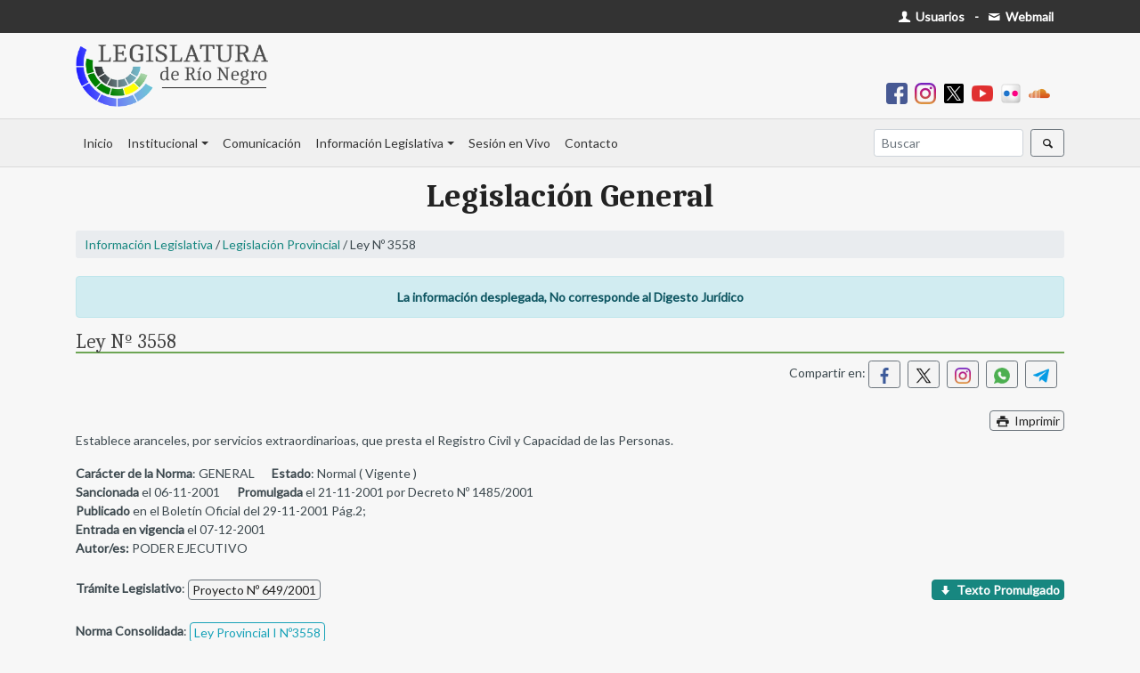

--- FILE ---
content_type: text/html; charset=UTF-8
request_url: https://web.legisrn.gov.ar/legislativa/legislacion/ver?id=3784
body_size: 4033
content:
<!DOCTYPE html>
<html lang="es-ES">

<head>
    <meta charset="UTF-8">
    <meta http-equiv="X-UA-Compatible" content="IE=edge">
    <meta name="viewport" content="width=device-width, initial-scale=1">
    <link href="https://fonts.googleapis.com/css?family=Lato&display=swap" rel="stylesheet">
    <link href="https://fonts.googleapis.com/css2?family=Caladea:ital,wght@0,400;0,700;1,400&display=swap" rel="stylesheet">
        <title>Ley Nº 3558</title>
    <meta name="description" content="Establece aranceles, por servicios  extraordinarioas, que presta el Registro Civil y Capacidad de las Personas.">
<meta name="robots" content="index,follow">
<meta property="og:url" content="https://web.legisrn.gov.ar/legislativa/legislacion/ver?id=3784">
<meta property="og:type" content="website">
<meta property="og:title" content="Ley Nº 3558">
<meta property="og:description" content="Establece aranceles, por servicios  extraordinarioas, que presta el Registro Civil y Capacidad de las Personas.">
<meta property="og:image" content="https://web.legisrn.gov.ar/img/legisrn.jpg">
<meta property="og:width" content="1200">
<meta property="og:height" content="628">
<meta property="og:site_name" content="Legislatura de Río Negro">
<meta name="twitter:card" content="summary">
<meta property="twitter:url" content="https://web.legisrn.gov.ar/legislativa/legislacion/ver?id=3784">
<meta name="twitter:site" content="@LegislaturaRN">
<meta name="twitter:creator" content="@LegislaturaRN">
<meta name="twitter:title" content="Ley Nº 3558">
<meta name="twitter:description" content="Establece aranceles, por servicios  extraordinarioas, que presta el Registro Civil y Capacidad de las Personas.">
<meta name="twitter:image" content="https://web.legisrn.gov.ar/img/legisrn.jpg">
<meta itemprop="name" content="Legislatura de Río Negro">
<meta itemprop="description" content="Establece aranceles, por servicios  extraordinarioas, que presta el Registro Civil y Capacidad de las Personas.">
<meta itemprop="image" content="https://web.legisrn.gov.ar/img/legisrn.jpg">
<meta name="csrf-param" content="_csrf">
<meta name="csrf-token" content="ZcAn-AbmPtzivyQ-vBTkI8pfbiyhkn0oUAsZUX6qhrYklmKOaoJxrbLMZUzaeo1Sjy4aHezhBUo3RlJlCsbh_g==">

<link href="/assets/46329438/css/bootstrap.css" rel="stylesheet">
<link href="/css/entypo.css?1.0" rel="stylesheet">
<link href="/css/flatpickr.min.css" rel="stylesheet">
<link href="/css/lightslider.min.css" rel="stylesheet">
<link href="/css/legislativa.css?1.0" rel="stylesheet">
<link href="/css/digesto.css?1.0" rel="stylesheet">
<link href="/css/institucional.css?1.6" rel="stylesheet">
<link href="/css/comunicacion.css?1.2" rel="stylesheet">
<link href="/css/biblioteca.css?1.1" rel="stylesheet">
<link href="/css/contable.css?1.0" rel="stylesheet">
<link href="/css/buscador.css?1.0" rel="stylesheet">
<link href="/css/site.css?2.0" rel="stylesheet"></head>

<body>
        <div class="wrap">
        <div id="menu-superior" class="d-print-none">
            <div class="container">
                <div class="row">
                    <div class="col-md-12">
                        <div class="float-left p-2">
                                                    </div>
                        <div class="float-right p-2">
                            <a class="text-body pr-1" href="https://usuarios.legisrn.gov.ar" title="Acceso a Usuarios Registrados" target="_blank"><span class="font-weight-bold text-white"><span class="icon-user"></span> Usuarios</span></a>                            <b class="ml-1 mr-1">-</b>
                            <a class="text-body pr-1" href="https://webmail.legisrn.gov.ar" title="Acceso a Webmail" target="_blank"><span class="font-weight-bold text-white"><span class="icon-mail"></span> Webmail</span></a>                        </div>
                    </div>
                </div>
            </div>
        </div>
                    <div id="header" class="d-print-none">
                <div class="container pb-2 pt-2">
                    <a class="navbar-brand" href="/"><img src="/img/legislatura.png" alt=""></a>                    <div class="text-right font-weight-bold p-2">
                        
<a class="pr-2" href="https://www.facebook.com/legisrn/" title="Facebook" target="_blank"><img src="/img/facebook.png" width="24px" alt=""></a><a class="pr-2" href="https://www.instagram.com/legisrionegro/" title="Instagram" target="_blank"><img src="/img/instagram.png" width="24px" alt=""></a><a class="pr-2" href="https://twitter.com/LegislaturaRN" title="X" target="_blank"><img src="/img/x-social-filled.png" width="24px" alt=""></a><a class="pr-2" href="https://www.youtube.com/user/LRNVIDEO" title="Youtube" target="_blank"><img src="/img/youtube.png" width="24px" alt=""></a><a class="pr-2" href="https://www.flickr.com/people/legisrn/" title="Flickr" target="_blank"><img src="/img/flickr.png" width="24px" alt=""></a><a class="pr-2" href="https://soundcloud.com/user-887821931" title="Soundcloud" target="_blank"><img src="/img/soundcloud.png" width="24px" alt=""></a>                    </div>
                </div>
            </div>
        
        <nav id="menu" class="navbar navbar-expand-lg navbar-light bg-light">
<div class="container">
<a id="brandimage" class="m-0 p-0 navbar-brand" href="/" style="display:none;"><img src="/img/logo.png" alt=""></a>
<button type="button" class="navbar-toggler ml-auto" data-toggle="collapse" data-target="#menu-collapse" aria-controls="menu-collapse" aria-expanded="false" aria-label="Toggle navigation"><span class="navbar-toggler-icon"></span></button>
<div id="menu-collapse" class="collapse navbar-collapse">
<ul id="w0" class="navbar-nav nav"><li class="nav-item"><a class="nav-link" href="/">Inicio</a></li>
<li class="dropdown nav-item"><a class="dropdown-toggle nav-link" href="#" data-toggle="dropdown">Institucional</a><div id="w1" class="dropdown-menu"><a class="dropdown-item" href="/institucional/autoridades">Autoridades</a>
<a class="dropdown-item" href="/institucional/legisladores">Legisladores</a>
<a class="dropdown-item" href="/institucional/bloques">Bloques</a>
<a class="dropdown-item" href="/institucional/comisiones">Comisiones</a>
<a class="dropdown-item" href="/contable">Información Contable</a>
<a class="dropdown-item" href="/institucional/historia">Historia del edificio</a>
<a class="dropdown-item" href="/institucional/pagina/biblioteca-publica">Biblioteca</a>
<a class="dropdown-item" href="/institucional/pagina/capacitacion-y-desarrollo">Capacitación</a>
<a class="dropdown-item" href="/institucional/pagina/extension-parlamentaria">Extensión Parlamentaria</a>
<a class="dropdown-item" href="https://editorial.legisrn.gov.ar">Editorial</a></div></li>
<li class="nav-item"><a class="nav-link" href="https://quorum.legisrn.gov.ar">Comunicación</a></li>
<li class="dropdown nav-item"><a class="dropdown-toggle nav-link" href="#" data-toggle="dropdown">Información Legislativa</a><div id="w2" class="dropdown-menu"><a class="dropdown-item" href="/digesto">Digesto Jurídico</a>
<a class="dropdown-item" href="/legislativa/legislacion">Legislación Provincial</a>
<a class="dropdown-item" href="/legislativa/proyectos">Proyectos</a>
<a class="dropdown-item" href="/legislativa/sesiones">Sesiones</a>
<div class="dropdown-divider"></div>
<a class="dropdown-item" href="/institucional/pagina/constitucion-de-la-provincia-de-rio-negro">Constituciones Provincial y Nacional</a>
<a class="dropdown-item" href="/institucional/pagina/convencion-constituyente">Convención Constituyente</a>
<a class="dropdown-item" href="/legislativa/reglamento-interno">Reglamento Interno</a>
<a class="dropdown-item" href="/legislativa/iniciativa-popular">Iniciativa Popular</a>
<a class="dropdown-item" href="/institucional/pagina/codigos">Códigos</a></div></li>
<li class="nav-item"><a class="nav-link" href="/vivo">Sesión en Vivo</a></li>
<li class="nav-item"><a class="nav-link" href="/contacto">Contacto</a></li></ul><ul id="w3" class="navbar-nav ml-auto nav"><form class="form-inline my-2 my-lg-0" action="/buscador">
                        <input name="s" class="form-control mr-sm-2 form-control-sm" type="search" placeholder="Buscar" aria-label="Buscar" autocomplete="off">
                        <button class="btn btn-sm btn-outline-secondary my-2 my-sm-0" type="submit"><span class="icon-search"></span></button>
                    </form></ul></div>
</div>
</nav>
        
        <div class="container">
            <div class="d-none logo-print d-print-block">
                <img src="/img/legislatura.png" width="200px" alt="">            </div>
            <div class="row">
                <div class="col-md-12">
                                                                                <div class="legislativa view">
    <h2 class="titulo-seccion">Legislación General</h2>
    <p class="navegacion"><a href="/legislativa">Información Legislativa</a> / <a href="/legislativa/legislacion">Legislación Provincial</a> / Ley Nº 3558</p>

    <div class="alert alert-info text-center font-weight-bold" role="alert">
        La información desplegada, No corresponde al Digesto Jurídico
    </div>

    <h1 class="titulo m-0 mb-2 p-0">Ley Nº 3558</h1>
    <div class="text-right pb-2">
        <p>Compartir en: <a class="mr-2 btn btn-sm btn-outline-secondary" href="https://www.facebook.com/sharer/sharer.php?u=https%3A%2F%2Fweb.legisrn.gov.ar%2Flegislativa%2Flegislacion%2Fver%3Fid%3D3784" title="Compartir en Facebook" target="_blank"><img src="/img/facebook_s.png" width="18px" alt="" style="margin-top:-2px"></a><a class="mr-2 btn btn-sm btn-outline-secondary" href="https://twitter.com/share?title=Ley+N%C2%BA+3558&amp;url=https%3A%2F%2Fweb.legisrn.gov.ar%2Flegislativa%2Flegislacion%2Fver%3Fid%3D3784" title="Compartir en X" target="_blank"><img src="/img/x-social.png" width="18px" alt="" style="margin-top:-2px"></a><a class="mr-2 btn btn-sm btn-outline-secondary" href="https://www.instagram.com/?url=https%3A%2F%2Fweb.legisrn.gov.ar%2Flegislativa%2Flegislacion%2Fver%3Fid%3D3784" title="Compartir en Instagram" target="_blank"><img src="/img/instagram.png" width="18px" alt="" style="margin-top:-2px"></a><a class="mr-2 btn btn-sm btn-outline-secondary" href="whatsapp://send?text=Ley+N%C2%BA+3558 | https%3A%2F%2Fweb.legisrn.gov.ar%2Flegislativa%2Flegislacion%2Fver%3Fid%3D3784" title="Compartir en Whatsapp" target="_blank"><img src="/img/whatsapp.png" width="18px" alt="" style="margin-top:-2px"></a><a class="mr-2 btn btn-sm btn-outline-secondary" href="https://telegram.me/share/?text=Ley+N%C2%BA+3558&amp;url=https%3A%2F%2Fweb.legisrn.gov.ar%2Flegislativa%2Flegislacion%2Fver%3Fid%3D3784" title="Compartir en Telegram" target="_blank"><img src="/img/telegram.png" width="18px" alt="" style="margin-top:-2px"></a></p>    </div>
    <p class="m-0 p-0 text-right d-print-none"><button type="button" class="btn btn-outline-secondary p-0 m-0 pl-1 pr-1" onclick="window.print()"><span class="icon-print"></span> Imprimir</button></p>
    <p>Establece aranceles, por servicios  extraordinarioas, que presta el Registro Civil y Capacidad de las Personas.</p>
        <p class="m-0 p-0"><b>Carácter de la Norma</b>: GENERAL  <b class="pl-3">Estado</b>: Normal ( Vigente )</p>
    <p class="m-0 p-0"><b>Sancionada</b> el 06-11-2001 <b class="pl-3">Promulgada</b> el 21-11-2001 por Decreto Nº 1485/2001 </p>
    <p class="m-0 p-0"><b>Publicado</b> en el Boletín Oficial del 29-11-2001 Pág.2;</p>
    <p class="m-0 p-0"><b>Entrada en vigencia</b> el 07-12-2001 </p>
    <p class="m-0 p-0">
        <b>Autor/es:</b> PODER EJECUTIVO     </p>
        <div class="row">
        <div class="col-md-6">
            <p class="m-0 mt-4 p-0"><b>Trámite Legislativo</b>: <a class="btn p-0 m-0 pl-1 pr-1 btn-outline-secondary" href="/legislativa/proyectos/ver?c=P&amp;n=649&amp;a=2001">Proyecto Nº 649/2001</a></p>            <p class="m-0 mt-4 p-0"><b>Norma Consolidada</b>: <a class="btn p-0 m-0 pl-1 pr-1 btn-outline-info" href="/digesto/normas/ver?id=2001110018">Ley Provincial I Nº3558</a></p>        </div>
        <div class="col-md-6">
            <p class="m-0 mt-4 p-0 text-right">
                <a class="btn p-0 m-0 pl-1 pr-1 btn-info" href="/legislativa/legislacion/documento?id=3784"><b><span class="icon-down"></span> Texto Promulgado</b></a>            </p>
        </div>
    </div>
            <h5 class="m-0 p-0 mt-4"><b>Se encuentra afectada por:</b></h5>
                    <div class="card mb-2">
                <div class="card-body m-1 p-1">
                    <p class="m-0 p-0"><a class="btn p-0 m-0 pl-1 pr-1 btn-outline-secondary" href="/legislativa/legislacion/ver?id=8364">Ley Nº 4528</a> - <b>Modifica Artículo</b> - Desde el 28-05-2010</p>
                    <p class="m-0 p-0"><u>Descripción:</u> Modifica art. 1º de la ley I nº 3558</p>
                </div>
            </div>
                </div>
                </div>
                            </div>
        </div>
    </div>
    <footer class="footer d-print-none">
        <div class="container">
            <div class="row">
                <div class="col-md-4">
                    <p><b>Enlaces de interes:</b></p>
                    <p><a class="text-dark" href="/institucional/pagina/constitucion-de-la-provincia-de-rio-negro">- Constitución de Río Negro</a></p>
                    <p><a class="text-dark" href="https://rionegro.gov.ar/" target="_blank">- Gobierno de Río Negro</a></p>
                    <p><a class="text-dark" href="https://jusrionegro.gov.ar/" target="_blank">- Poder Judicial de Río Negro</a></p>
                    <p><a class="text-dark" href="https://www.tribcuentasrionegro.gov.ar/" target="_blank">- Tribunal de Cuentas de Río Negro</a></p>
                    <p><a class="text-dark" href="https://boletinoficial.rionegro.gov.ar/" target="_blank">- Boletín Oficial de Río Negro</a></p>
                    <p><a class="text-dark" href="http://www.legislaturasconectadas.gob.ar/" target="_blank">- Legislaturas Conectadas</a></p>
                </div>
                <div class="col-md-4">
                    <p>&nbsp;</p>
                    <p><a class="text-dark" href="http://servicios.infoleg.gob.ar/infolegInternet/anexos/0-4999/804/norma.htm" target="_blank">- Constitución de la Nación Argentina</a></p>
                    <p><a class="text-dark" href="https://casarosada.gob.ar/" target="_blank">- Gobierno de la Nación Argentina</a></p>
                    <p><a class="text-dark" href="https://pjn.gov.ar/" target="_blank">- Poder Judicial de la Nación Argentina</a></p>
                    <p><a class="text-dark" href="https://www.senado.gob.ar/" target="_blank">- H. Senado de la Nación Argentina</a></p>
                    <p><a class="text-dark" href="https://www.hcdn.gob.ar/" target="_blank">- H.C. de Diputados de la Nación Argentina</a></p>
                </div>
                <div class="col-md-4">
                    <a class="navbar-brand" href="/contacto" width="160px"><img src="/img/logo_footer.png" alt=""></a>                    <p><span class="icon-location"></span> San Martín 118, Viedma - Río Negro - Argentina</p>
                    <p><span class="icon-phone"></span> Tel. (+54) 2920-421866</p>
                </div>
            </div>
        </div>
    </footer>
    <script src="/assets/1458a687/jquery.js"></script>
<script src="/assets/c2ddb9a9/yii.js"></script>
<script src="/js/flatpickr.min.js"></script>
<script src="/js/flatpickr.es.js"></script>
<script src="/js/menu.js?1.2"></script>
<script src="/js/masonry.min.js"></script>
<script src="/js/jquery.mark.min.js"></script>
<script src="/assets/46329438/js/bootstrap.bundle.js"></script>
<script>jQuery(function ($) {
flatpickr.localize(flatpickr.l10ns.es);

    $(".btn-load").click(function(){
        $(this).html("<div style=\"width:100%;height:100%\" class=\"lds-rolling\"><div></div></div>");
    });

});</script>    <!-- Google tag (gtag.js) -->
    <script async src="https://www.googletagmanager.com/gtag/js?id=UA-12028939-17"></script>
    <script>
        window.dataLayer = window.dataLayer || [];

        function gtag() {
            dataLayer.push(arguments);
        }
        gtag('js', new Date());

        gtag('config', 'UA-12028939-17');
    </script>
    </script>
</body>

</html>


--- FILE ---
content_type: text/css
request_url: https://web.legisrn.gov.ar/css/legislativa.css?1.0
body_size: 318
content:
.legislativa .documento, .legislativa .expediente{
    border: 1px solid #ccc;
    border-radius: 3px;
    margin-bottom: 5px;
    padding: 5px;
    background: #fff;
}

.legislativa .documento a, .legislativa .expediente a{
    font-weight: bold;
    background: #eee;
    border-radius: 3px;
    border: 1px solid #eee;
    color: #000;
    padding: 4px;
}


#temas-options, #autores-options{
    overflow-y: scroll;
    height: 380px;
}

.legislativa .titulo {
    font-size: 22px;
}

.legislativa.view .btn{
    font-size: inherit;
}

.legislativa-doc{
    font-family: 'Courier New', monospace !important;
    color: #111;
}
.legislativa-doc p{
    margin: 0px;
    padding: 0px;
}

--- FILE ---
content_type: text/css
request_url: https://web.legisrn.gov.ar/css/digesto.css?1.0
body_size: 162
content:
.digesto .norma {
  border: 1px solid #ccc;
  border-radius: 3px;
  margin-bottom: 5px;
  padding: 5px;
  background: #fff;
}

.digesto .norma a {
  font-weight: bold;
  background: #eee;
  border-radius: 3px;
  border: 1px solid #eee;
  color: #000;
  padding: 4px;
}


--- FILE ---
content_type: text/css
request_url: https://web.legisrn.gov.ar/css/institucional.css?1.6
body_size: 828
content:
/*Autoridades*/
.autoridad {
    margin-bottom: 30px;
}
.autoridad p {
    margin: 0px;
    padding: 0px;
}
.autoridad .descripcion {
    color: #555;
}
.autoridad .nombre {
    font-weight: bold;
}

/*Inicio Recinto*/
/*Bancas*/
.banca {
    text-align: center;
}
.banca img {
    width: 70px;
}
.banca p {
    margin: 0px;
    padding: 0px;
    font-size: 12px;
}

.banca .nombre {
    color: #555;
    line-height: 12px;
    padding-bottom: 10px;
}

.banca .email {
    color: #9494b8;
}

@media (max-width: 768px) {
    .banca p {
        display: none;
    }
    .banca .img-thumbnail {
        background-color: transparent;
        min-width: 44px;
        padding: 0px;
        margin: 1px;
    }
}

/*Bloques*/
/*UCR*/
.bloque-130 .img-thumbnail,
button.bloque-130 {
    background-color: #c33438;
    border-color: #c33438;
}

/*Primero Río Negro*/
.bloque-134 .img-thumbnail,
button.bloque-134 {
    background-color: #b38f00;
    border-color: #b38f00;
}

/*Juntos Somos Rio Negro*/
.bloque-140 .img-thumbnail,
button.bloque-140 {
    background-color: #49a942;
    border-color: #49a942;
}

/*Nos Une Rio Negro*/
.bloque-142 .img-thumbnail,
button.bloque-142 {
    background-color: #00264d;
    border-color: #00264d;
}

/*Vamos con Todo*/
.bloque-143 .img-thumbnail,
button.bloque-143 {
    background-color: #2298df;
    border-color: #2298df;
}

/*ARI*/
.bloque-132 .img-thumbnail,
button.bloque-132 {
    background-color: #00688f;
    border-color: #00688f;
}

/*PRO*/
.bloque-145 .img-thumbnail,
button.bloque-145 {
    background-color: #ffda00;
    border-color: #ffda00;
}

/*Resetear fondo en vista de legisladores*/
.banca .img-thumbnail {
    background-color: transparent;
}
.btn-bloque,
.btn-bloque:hover {
    color: #fff;
    text-shadow: 1px 1px 1px #000;
    margin: 0px 10px 10px 0px;
}

.banca.ocultar,
.btn-bloque.ocultar,
.btn-zona.ocultar {
    opacity: 0.2;
}
/*Fin Recinto*/

/*Bloques Listado*/
.bloque p.card-text {
    margin: 0px;
    padding: 0px;
}
.bloque {
    margin-bottom: 20px;
}
.institucional-bloque p {
    padding: 0px;
    margin: 0px;
}
.institucional-bloque .img-thumbnail {
    margin-top: 10px;
}
.institucional-bloque img.img-thumbnail.presidente {
    border-color: #003366;
    background: #cce6ff;
}

/*Legislador*/
.institucional-legislador h5 {
    border-bottom: 1px solid #f3a20c;
}
.institucional-legislador {
    display: flow-root;
}

.legislador-info p {
    margin: 0px;
}

.legislador-comision {
    width: 100%;
    display: inline-block;
    margin-top: 20px;
}


--- FILE ---
content_type: text/css
request_url: https://web.legisrn.gov.ar/css/comunicacion.css?1.2
body_size: 1138
content:
/*Header Comunicacion*/
header.comunicacion {
  width: 100%;
  margin-top: -15px;
}
header.comunicacion a {
  display: block;
  text-align: center;
}
header.comunicacion img {
  max-height: 150px;
  max-width: 100%;
}
/*Fin Header Comunicacion*/

/*WordPress Core*/
.alignnone {
  margin: 5px 20px 20px 0;
}

.aligncenter,
div.aligncenter {
  display: block;
  margin: 5px auto 5px auto;
}

.alignright {
  float: right;
  margin: 5px 0 20px 20px;
}

.alignleft {
  float: left;
  margin: 5px 20px 20px 0;
}

a img.alignright {
  float: right;
  margin: 5px 0 20px 20px;
}

a img.alignnone {
  margin: 5px 20px 20px 0;
}

a img.alignleft {
  float: left;
  margin: 5px 20px 20px 0;
}

a img.aligncenter {
  display: block;
  margin-left: auto;
  margin-right: auto;
}

.wp-caption {
  background: #fff;
  border: 1px solid #f0f0f0;
  max-width: 96%; /* Image does not overflow the content area */
  padding: 5px 3px 10px;
  text-align: center;
}

.wp-caption.alignnone {
  margin: 5px 20px 20px 0;
}

.wp-caption.alignleft {
  margin: 5px 20px 20px 0;
}

.wp-caption.alignright {
  margin: 5px 0 20px 20px;
}

.wp-caption img {
  border: 0 none;
  height: auto;
  margin: 0;
  max-width: 98.5%;
  padding: 0;
  width: auto;
}

.wp-caption p.wp-caption-text {
  font-size: 12px;
  line-height: 17px;
  margin: 0px 0px -4px 0;
  padding: 4px 0 0px 0px;
  font-style: italic;
  color: #666;
}
/*Fin WordPress Core*/

/* Slider */
.carousel:after {
  content: " ";
  z-index: 10;
  display: block;
  position: absolute;
  height: 100%;
  top: 0;
  left: 0;
  right: 0;
  background-color: rgba(0, 0, 0, 0.4);
  background-image: url('[data-uri]');
  background-attachment: fixed;
}
/* Fin Slider */

/*Post*/
.publicacion .titulo {
  border-bottom: 1px solid #800000;
  text-align: center;
  font-size: 40px;
}
.publicacion .content,
.publicacion .excerpt {
  text-align: justify;
  font-size: 16px;
}

.publicacion .excerpt {
  margin-top: 20px;
  font-weight: bold;
}

.publicacion hr {
  border-top: 1px dashed #000;
}
@media (max-width: 991.98px) {
  .publicacion .titulo {
    font-size: 26px;
  }
}
/*Fin Post*/

/*Categoria*/
.categoria .titulo {
  border-bottom: 1px solid #800000;
  font-size: 36px;
}

.comunicacion .card-img-top {
  height: auto;
}

.comunicacion p.card-text {
  margin: 0px;
  padding: 0px;
}

.comunicacion .card-body {
  padding: 10px;
}
.comunicacion .card-title {
  text-align: center;
}
.comunicacion .card-title a {
  color: #222;
  margin-bottom: 0px;
}
.comunicacion .card-title a:hover {
  text-decoration: none;
}

.comunicacion .card {
  margin-bottom: 10px;
}

/*Medium devices (tablets, less than 992px)*/
@media (max-width: 991.98px) {
  .comunicacion .card-title {
    font-size: 16px;
  }
}
/*Fin Categoria*/

/*Menu*/
.menu-menu-principal-container {
  height: auto;
  background-color: #178780;
  position: relative;
  z-index: 20;
  margin-bottom: 30px;
  border-radius: 3px;
}
.menu {
  display: flex;
  flex-wrap: wrap;
  justify-content: space-around;
  list-style: none;
}

.menu-item {
  padding: 10px 2%;
  position: relative;
  z-index: 28;
  flex-grow: 1;
  text-align: center;
}

.menu-item a {
  color: #fff;
  font-weight: bold;
}

.menu-item a:hover {
  color: #f3a20c;
}
/*Fin Menu*/


--- FILE ---
content_type: text/css
request_url: https://web.legisrn.gov.ar/css/biblioteca.css?1.1
body_size: 740
content:
/*Header Biblioteca*/
header.biblioteca{
    height: 180px;
    background-image: url(../img/biblio.jpg);
    background-size: cover;
    background-repeat: no-repeat;
    background-position: center;
    width: 100%;
    margin-top: -15px;
        padding-top: 50px;
        border-radius: 3px 3px 0px 0px;
}
header.biblioteca a{
    display: block;
    text-align: center;
}
header.biblioteca a:hover{
    text-decoration: none;
}

header.biblioteca h1, header.biblioteca h2{
    color: #fff;
    text-shadow: 2px 2px 1px #000;
}
header.biblioteca img{
    max-height: 150px;
    max-width: 100%;
}

.biblioteca p.info{
    text-align: justify;
    font-style: italic;
    background: #fafafa;
    padding: 5px;
    border: 1px solid #eee;
    border-left: 4px solid #ccc;
    padding-left: 10px;
}
.servicios{
    margin-bottom: 30px;
    margin-top: 20px;
}
/*Fin Header Biblioteca*/

 /*Menu Biblioteca*/
 .nav-biblioteca{
     background-color: #8f7867;
     border-radius: 0px 0px 3px 3px;
     margin-bottom: 30px;
 }
 .nav-biblioteca .nav-link{
     color: #fff;
     font-weight: bold;
 }
 /*Fin Menu Biblioteca*/

/*Post*/
.publicacion .titulo{
    border-bottom: 1px solid #800000;
    text-align: center;
    font-size: 40px;
}
.publicacion .content, .publicacion .excerpt {
    text-align: justify;
    font-size: 16px;
}

.publicacion .excerpt{
    margin-top: 20px;
    font-weight: bold;
}

.publicacion hr{
    border-top: 1px dashed #000;
}
@media (max-width: 991.98px) {
    .publicacion .titulo{
        font-size: 26px;
    }
}
/*Fin Post*/

/*Categoria*/
.categoria .titulo{
    border-bottom: 1px solid #800000;
    font-size: 36px;
}

.biblioteca .card-img-top {
    height: auto;
}

.biblioteca p.card-text {
    margin: 0px;
    padding: 0px;
}

.biblioteca .card-body{
    padding: 10px;
}
.biblioteca .card-title{
    text-align: center;
}
.biblioteca .card-title a{
    color: #222;
    margin-bottom:0px;
}
.biblioteca .card-title a:hover{
    text-decoration: none;
}

.biblioteca .card{
    margin-bottom: 10px;
}

/*Medium devices (tablets, less than 992px)*/
@media (max-width: 991.98px) {
    .biblioteca .card-title{
        font-size: 16px;
    }
}
/*Fin Categoria*/


--- FILE ---
content_type: text/css
request_url: https://web.legisrn.gov.ar/css/contable.css?1.0
body_size: 183
content:
.contable .registro {
    border: 1px solid #ccc;
    padding: 5px;
    border-radius: 3px;
    margin-bottom: 10px;
}

.contable .registro p{
    padding: 0px;
    margin: 0px;
}

.contable .navegacion{
    color: #777;
}
.contable .navegacion a{
    color: #777;
    font-weight: bold;
}

.contable tbody{
    font-size: 12px;
}


--- FILE ---
content_type: text/css
request_url: https://web.legisrn.gov.ar/css/buscador.css?1.0
body_size: 216
content:
.buscador label, .buscador legend{
    margin-bottom: 0px;
    font-weight: bold;
    color: #777;
}

.buscador legend{
    text-align: center;
}

.buscador fieldset .col-md-2{
    padding-left: 0px;
    padding-right: 0px;
}
.buscador fieldset .col-md-7{
    padding-left: 0px;
}
.buscador fieldset .form-group{
    margin-bottom: 0px;
}

.buscador .card-header{
    cursor: pointer;
}

mark{
    background: orange;
    color: black;
}

--- FILE ---
content_type: text/css
request_url: https://web.legisrn.gov.ar/css/site.css?2.0
body_size: 2219
content:
@font-face {
    font-family: "Courier New";
    src: local("Courier New");
}

@media print {
    .wrap {
        padding: 0px !important;
        margin-top: 0px !important;
    }
    .sticky + .container {
        padding-top: 0px !important;
    }
    .wrap > .container {
        padding: 0px !important;
    }
}

/*Impresion*/
.logo-print {
    width: 100%;
    border-bottom: 1px solid #ccc;
    margin-bottom: 20px;
    padding-bottom: 10px;
}

html,
body {
    height: 100%;
    font-family: "Lato", "Arial", sans-serif;
}

body {
    overflow-y: scroll;
    color: #3c484e;
    font-size: 14px;
    background: #f7f7f7;
}

sidebar .widget,
sidebar .widget .size-full {
    display: block;
    width: 100%;
}

/*Titulos*/
h1,
h2,
h3,
h4,
h5 {
    font-family: "Caladea", serif;
    color: #222;
    line-height: 1;
}
h1 {
    font-size: 30px;
}
h2 {
    font-size: 26px;
}
h3 {
    font-size: 22px;
}
h4 {
    font-size: 18px;
}
h5 {
    font-size: 16px;
}

.titulo-seccion {
    font-size: 36px;
    text-align: center;
    margin-bottom: 20px;
    font-weight: bold;
    color: #222;
}

.titulo {
    color: #444;
    border-bottom: 2px solid #6da554;
    margin-bottom: 30px;
}

.subtitulo {
    color: #444;
    border-bottom: 2px solid #70c8da;
    margin-bottom: 15px;
}

.wrap {
    min-height: 100%;
    height: auto;
    margin: 0 auto -60px;
    padding: 0 0 60px;
    margin-top: 37px;
}

.wrap > .container {
    padding: 15px;
}

a {
    color: #178780;
}
a:hover {
    color: #0f5752;
}

.footer {
    min-height: 60px;
    background-color: #e2e3e5;
    border-top: 1px solid #ddd;
    padding-top: 40px;
    padding-bottom: 40px;
}

.footer p {
    margin: 0px;
    padding: 0px;
}

.jumbotron {
    text-align: center;
    background-color: transparent;
}

.jumbotron .btn {
    font-size: 21px;
    padding: 14px 24px;
}

.not-set {
    color: #c55;
    font-style: italic;
}

fieldset {
    border: 1px solid #ced4da;
    padding: 3px;
}
legend {
    font-size: inherit;
    background: #f1f1f1;
    border: 1px dotted #ced4da;
    border-radius: 4px;
}

.btn-outline-secondary {
    color: #222;
    border-color: #6c757d;
    background: #f4f4f4;
}
.btn-info {
    color: #fff;
    background-color: #178780;
    border-color: #16837c;
}

/* add sorting icons to gridview sort links */
a.asc:after,
a.desc:after {
    position: relative;
    top: 1px;
    display: inline-block;
    /*font-family: 'Glyphicons Halflings';*/
    font-family: "entypo";
    font-style: normal;
    font-weight: normal;
    line-height: 1;
    padding-left: 5px;
}

a.asc:after {
    /*content: "\e113" "\e151";*/
    content: "\2b06";
}

a.desc:after {
    /*content: "\e114" "\e152";*/
    content: "\2b07";
}

.sort-numerical a.asc:after {
    content: "\e153";
}

.sort-numerical a.desc:after {
    content: "\e154";
}

.sort-ordinal a.asc:after {
    content: "\e155";
}

.sort-ordinal a.desc:after {
    content: "\e156";
}

.grid-view th {
    white-space: nowrap;
}

.hint-block {
    display: block;
    margin-top: 5px;
    color: #999;
}

.error-summary {
    color: #a94442;
    background: #fdf7f7;
    border-left: 3px solid #eed3d7;
    padding: 10px 20px;
    margin: 0 0 15px 0;
}

.table-middle td,
.table-middle th {
    vertical-align: middle;
}

.table-auto {
    width: auto;
}

/*header*/
#header .navbar-brand img {
    height: 70px;
}

#header .navbar-nav {
    flex-direction: row;
}

#header .nav-item {
    margin-right: 5px;
}
@media (max-width: 440px) {
    #header {
        text-align: center;
    }
}
@media (min-width: 441px) {
    #header .text-right {
        margin-top: -40px;
    }
}

/*Fin Header*/

/*Menu Superior*/
#menu-superior {
    background: rgb(51, 51, 51);
    position: fixed;
    width: 100%;
    top: 0;
    z-index: 1000;
}

#menu-superior,
#menu-superior a {
    color: #fafafa;
}
/*Fin Menu SUperior*/

/*Menu*/
#menu {
    border-top: 1px solid #d9d9d9;
    border-bottom: 1px solid #d9d9d9;
    width: 100%;
    z-index: 1000;
    background-color: #f0f0f0 !important;
}

.navbar-light .navbar-nav .nav-link {
    color: #333;
}

.sticky {
    position: fixed;
    top: 37px;
    width: 100%;
}

.sticky + .container {
    padding-top: 77px;
}

#brandimage img {
    width: 50px;
}
#brandimage {
    display: none;
}

/*Fin Menu*/

/*Estilos Home*/
.evento {
    cursor: pointer;
}

.novedades .documento {
    font-size: 12px;
    text-align: justify;
    line-height: normal;
    padding: 3px;
    border: 1px solid #eee;
    border-radius: 3px;
    margin-bottom: 5px;
    background: #fafafa;
}
.novedades .documento a {
    font-weight: bold;
}

.novedades .col-md-6 {
    height: 400px;
    overflow-y: scroll;
}

.lslide p {
    font-size: 12px;
}

.site-index .card a {
    color: #4d4d4d;
}

.cards-home {
    display: flex;
}

/*Fin Estilos Home*/

.dropdown-item.active,
.dropdown-item:active {
    background-color: #c5cbcb;
}

.dropdown-menu {
    font-size: 14px;
}

.vivo {
    background: rgba(255, 0, 0, 1);
    box-shadow: 0 0 0 0 rgba(255, 0, 0, 1);
    border-radius: 50%;
    margin: 3px 3px 0px 0px;
    height: 12px;
    width: 12px;
    display: block;
    float: left;
    transform: scale(1);
    animation: pulse-red 2s infinite;
}

@keyframes pulse-red {
    0% {
        transform: scale(0.8);
        box-shadow: 0 0 0 0 rgba(255, 82, 82, 0.7);
    }

    70% {
        transform: scale(1);
        box-shadow: 0 0 0 10px rgba(255, 82, 82, 0);
    }

    100% {
        transform: scale(0.8);
        box-shadow: 0 0 0 0 rgba(255, 82, 82, 0);
    }
}

/*Callouts*/
.bd-callout {
    padding: 1.25rem;
    margin-top: 1.25rem;
    margin-bottom: 1.25rem;
    border: 1px solid #eee;
    border-left-width: 0.25rem;
    border-radius: 0.25rem;
}
.bd-callout-info {
    border-left-color: #5bc0de;
}

.bd-callout-warning {
    border-left-color: #f0ad4e;
}

.bd-callout-danger {
    border-left-color: #cc0000;
}

.bd-callout-default {
    border-left-color: #ccc;
}
/*Fin Callouts*/

/*Loader*/
@keyframes lds-rolling {
    0% {
        -webkit-transform: translate(-50%, -50%) rotate(0deg);
        transform: translate(-50%, -50%) rotate(0deg);
    }
    100% {
        -webkit-transform: translate(-50%, -50%) rotate(360deg);
        transform: translate(-50%, -50%) rotate(360deg);
    }
}
@-webkit-keyframes lds-rolling {
    0% {
        -webkit-transform: translate(-50%, -50%) rotate(0deg);
        transform: translate(-50%, -50%) rotate(0deg);
    }
    100% {
        -webkit-transform: translate(-50%, -50%) rotate(360deg);
        transform: translate(-50%, -50%) rotate(360deg);
    }
}
.lds-rolling {
    position: relative;
}
.lds-rolling div,
.lds-rolling div:after {
    position: absolute;
    width: 160px;
    height: 160px;
    border: 20px solid #000000;
    border-top-color: transparent;
    border-radius: 50%;
}
.lds-rolling div {
    -webkit-animation: lds-rolling 1s linear infinite;
    animation: lds-rolling 1s linear infinite;
    top: 100px;
    left: 100px;
}
.lds-rolling div:after {
    -webkit-transform: rotate(90deg);
    transform: rotate(90deg);
}
.lds-rolling {
    width: 21px !important;
    height: 21px !important;
    -webkit-transform: translate(-10.5px, -10.5px) scale(0.105) translate(10.5px, 10.5px);
    transform: translate(-10.5px, -10.5px) scale(0.105) translate(10.5px, 10.5px);
}
/*Fin Loader*/

/*Paginacion*/
.page-item.active .page-link {
    background-color: #006699;
    border-color: #004466;
}
.page-link {
    color: #004466;
}

p.navegacion {
    padding: 5px 10px;
    background: #e9ecef;
    border-radius: 3px;
    margin: 10px 0px 20px 0px;
}
/*Fin Paginacion*/

/*Sidebar*/
.sidebar .documento a {
    font-weight: bold;
}
.sidebar .documento {
    font-size: 12px;
    margin-top: 5px;
    border-bottom: 1px solid #eee;
}

.sidebar a h4 {
    color: inherit;
}
/*Fin Sidebar*/


--- FILE ---
content_type: application/javascript
request_url: https://web.legisrn.gov.ar/js/menu.js?1.2
body_size: 385
content:
// When the user scrolls the page, execute myFunction
window.onscroll = function () {
  myFunction();
};

// Get the navbar, slider and img
var navbar = document.getElementById("menu");
var slider = document.getElementById("slider-home");
var img = document.getElementById("brandimage");

// Get the offset position of the navbar
var sticky = navbar.offsetTop - 37;

// Add the sticky class to the navbar when you reach its scroll position. Remove "sticky" when you leave the scroll position
function myFunction() {
  if (window.pageYOffset >= sticky) {
    navbar.classList.add("sticky");
    if (slider) {
      slider.style.marginTop = "96px";
    } else {
      img.style.display = "block";
    }
  } else {
    navbar.classList.remove("sticky");
    if (slider) {
      slider.style.marginTop = "0px";
    } else {
      img.style.display = "none";
    }
  }
}
